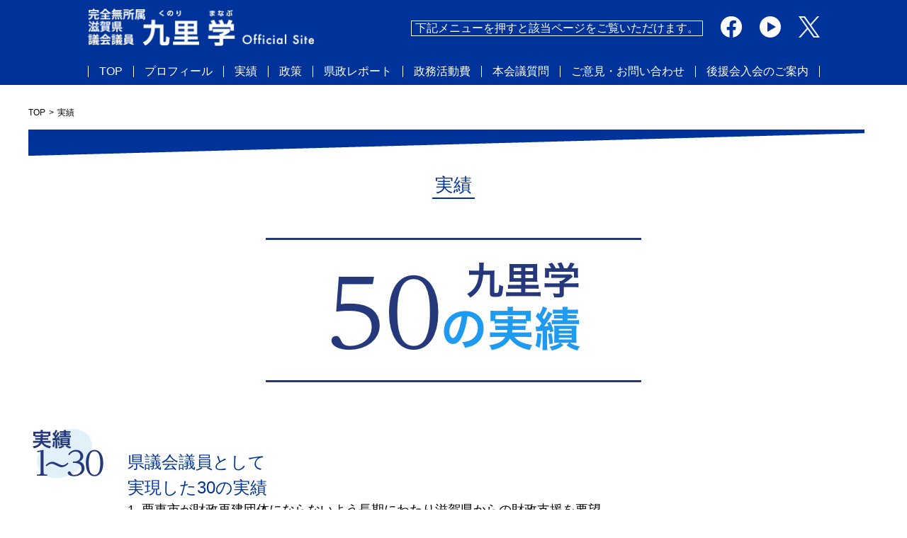

--- FILE ---
content_type: text/html; charset=UTF-8
request_url: https://kunori-try.jp/result/
body_size: 11885
content:
<!DOCTYPE html>
<html lang="ja">
    <head>
        <meta charset="UTF-8">
        <meta http-equiv="X-UA-Compatible" content="ie=edge">
        <meta name="viewport" content="width=device-width, initial-scale=1.0">
        <title>実績｜滋賀県議会議員　九里学ウェブサイト</title>
        <meta name="keywords" content="くのり学,くり,九里学,きゅうり,くのり,くさと,クリーン,ひらかれた,栗東,滋賀">
        <meta name="description" content="クリーンで身近なひらかれた県政のために！、クリーン・クリアー・オープン「県政ガラス張り宣言」">

        <meta property="og:title" content="滋賀県議会議員　九里学ウェブサイト">
        <meta property="og:site_name" content="滋賀県議会議員　九里学ウェブサイト">
        <meta property="og:type" content="website">
        <meta property="og:image" content="https://kunori-try.jp/wp-content/themes/samaiprint--9ri/assets/img/ogimg.png">
        <meta property="og:description" content="クリーンで身近なひらかれた県政のために！、クリーン・クリアー・オープン「県政ガラス張り宣言」">
        <meta property="og:url" content="https://kunori-try.jp">

        <link rel="stylesheet" href="https://kunori-try.jp/wp-content/themes/samaiprint--9ri/assets/css/reset.css">
                  <link rel="stylesheet" href="https://kunori-try.jp/wp-content/themes/samaiprint--9ri/assets/css/result.css">
                <link rel="stylesheet" href="https://kunori-try.jp/wp-content/themes/samaiprint--9ri/assets/css/responsive.css">

        <meta name='robots' content='max-image-preview:large' />
<link rel="alternate" type="application/rss+xml" title="滋賀県議会議員　九里学ウェブサイト &raquo; フィード" href="https://kunori-try.jp/feed/" />
<link rel="alternate" type="application/rss+xml" title="滋賀県議会議員　九里学ウェブサイト &raquo; コメントフィード" href="https://kunori-try.jp/comments/feed/" />
<link rel="alternate" title="oEmbed (JSON)" type="application/json+oembed" href="https://kunori-try.jp/wp-json/oembed/1.0/embed?url=https%3A%2F%2Fkunori-try.jp%2Fresult%2F" />
<link rel="alternate" title="oEmbed (XML)" type="text/xml+oembed" href="https://kunori-try.jp/wp-json/oembed/1.0/embed?url=https%3A%2F%2Fkunori-try.jp%2Fresult%2F&#038;format=xml" />
<style id='wp-img-auto-sizes-contain-inline-css' type='text/css'>
img:is([sizes=auto i],[sizes^="auto," i]){contain-intrinsic-size:3000px 1500px}
/*# sourceURL=wp-img-auto-sizes-contain-inline-css */
</style>
<style id='wp-emoji-styles-inline-css' type='text/css'>

	img.wp-smiley, img.emoji {
		display: inline !important;
		border: none !important;
		box-shadow: none !important;
		height: 1em !important;
		width: 1em !important;
		margin: 0 0.07em !important;
		vertical-align: -0.1em !important;
		background: none !important;
		padding: 0 !important;
	}
/*# sourceURL=wp-emoji-styles-inline-css */
</style>
<style id='wp-block-library-inline-css' type='text/css'>
:root{--wp-block-synced-color:#7a00df;--wp-block-synced-color--rgb:122,0,223;--wp-bound-block-color:var(--wp-block-synced-color);--wp-editor-canvas-background:#ddd;--wp-admin-theme-color:#007cba;--wp-admin-theme-color--rgb:0,124,186;--wp-admin-theme-color-darker-10:#006ba1;--wp-admin-theme-color-darker-10--rgb:0,107,160.5;--wp-admin-theme-color-darker-20:#005a87;--wp-admin-theme-color-darker-20--rgb:0,90,135;--wp-admin-border-width-focus:2px}@media (min-resolution:192dpi){:root{--wp-admin-border-width-focus:1.5px}}.wp-element-button{cursor:pointer}:root .has-very-light-gray-background-color{background-color:#eee}:root .has-very-dark-gray-background-color{background-color:#313131}:root .has-very-light-gray-color{color:#eee}:root .has-very-dark-gray-color{color:#313131}:root .has-vivid-green-cyan-to-vivid-cyan-blue-gradient-background{background:linear-gradient(135deg,#00d084,#0693e3)}:root .has-purple-crush-gradient-background{background:linear-gradient(135deg,#34e2e4,#4721fb 50%,#ab1dfe)}:root .has-hazy-dawn-gradient-background{background:linear-gradient(135deg,#faaca8,#dad0ec)}:root .has-subdued-olive-gradient-background{background:linear-gradient(135deg,#fafae1,#67a671)}:root .has-atomic-cream-gradient-background{background:linear-gradient(135deg,#fdd79a,#004a59)}:root .has-nightshade-gradient-background{background:linear-gradient(135deg,#330968,#31cdcf)}:root .has-midnight-gradient-background{background:linear-gradient(135deg,#020381,#2874fc)}:root{--wp--preset--font-size--normal:16px;--wp--preset--font-size--huge:42px}.has-regular-font-size{font-size:1em}.has-larger-font-size{font-size:2.625em}.has-normal-font-size{font-size:var(--wp--preset--font-size--normal)}.has-huge-font-size{font-size:var(--wp--preset--font-size--huge)}.has-text-align-center{text-align:center}.has-text-align-left{text-align:left}.has-text-align-right{text-align:right}.has-fit-text{white-space:nowrap!important}#end-resizable-editor-section{display:none}.aligncenter{clear:both}.items-justified-left{justify-content:flex-start}.items-justified-center{justify-content:center}.items-justified-right{justify-content:flex-end}.items-justified-space-between{justify-content:space-between}.screen-reader-text{border:0;clip-path:inset(50%);height:1px;margin:-1px;overflow:hidden;padding:0;position:absolute;width:1px;word-wrap:normal!important}.screen-reader-text:focus{background-color:#ddd;clip-path:none;color:#444;display:block;font-size:1em;height:auto;left:5px;line-height:normal;padding:15px 23px 14px;text-decoration:none;top:5px;width:auto;z-index:100000}html :where(.has-border-color){border-style:solid}html :where([style*=border-top-color]){border-top-style:solid}html :where([style*=border-right-color]){border-right-style:solid}html :where([style*=border-bottom-color]){border-bottom-style:solid}html :where([style*=border-left-color]){border-left-style:solid}html :where([style*=border-width]){border-style:solid}html :where([style*=border-top-width]){border-top-style:solid}html :where([style*=border-right-width]){border-right-style:solid}html :where([style*=border-bottom-width]){border-bottom-style:solid}html :where([style*=border-left-width]){border-left-style:solid}html :where(img[class*=wp-image-]){height:auto;max-width:100%}:where(figure){margin:0 0 1em}html :where(.is-position-sticky){--wp-admin--admin-bar--position-offset:var(--wp-admin--admin-bar--height,0px)}@media screen and (max-width:600px){html :where(.is-position-sticky){--wp-admin--admin-bar--position-offset:0px}}

/*# sourceURL=wp-block-library-inline-css */
</style><style id='global-styles-inline-css' type='text/css'>
:root{--wp--preset--aspect-ratio--square: 1;--wp--preset--aspect-ratio--4-3: 4/3;--wp--preset--aspect-ratio--3-4: 3/4;--wp--preset--aspect-ratio--3-2: 3/2;--wp--preset--aspect-ratio--2-3: 2/3;--wp--preset--aspect-ratio--16-9: 16/9;--wp--preset--aspect-ratio--9-16: 9/16;--wp--preset--color--black: #000000;--wp--preset--color--cyan-bluish-gray: #abb8c3;--wp--preset--color--white: #ffffff;--wp--preset--color--pale-pink: #f78da7;--wp--preset--color--vivid-red: #cf2e2e;--wp--preset--color--luminous-vivid-orange: #ff6900;--wp--preset--color--luminous-vivid-amber: #fcb900;--wp--preset--color--light-green-cyan: #7bdcb5;--wp--preset--color--vivid-green-cyan: #00d084;--wp--preset--color--pale-cyan-blue: #8ed1fc;--wp--preset--color--vivid-cyan-blue: #0693e3;--wp--preset--color--vivid-purple: #9b51e0;--wp--preset--gradient--vivid-cyan-blue-to-vivid-purple: linear-gradient(135deg,rgb(6,147,227) 0%,rgb(155,81,224) 100%);--wp--preset--gradient--light-green-cyan-to-vivid-green-cyan: linear-gradient(135deg,rgb(122,220,180) 0%,rgb(0,208,130) 100%);--wp--preset--gradient--luminous-vivid-amber-to-luminous-vivid-orange: linear-gradient(135deg,rgb(252,185,0) 0%,rgb(255,105,0) 100%);--wp--preset--gradient--luminous-vivid-orange-to-vivid-red: linear-gradient(135deg,rgb(255,105,0) 0%,rgb(207,46,46) 100%);--wp--preset--gradient--very-light-gray-to-cyan-bluish-gray: linear-gradient(135deg,rgb(238,238,238) 0%,rgb(169,184,195) 100%);--wp--preset--gradient--cool-to-warm-spectrum: linear-gradient(135deg,rgb(74,234,220) 0%,rgb(151,120,209) 20%,rgb(207,42,186) 40%,rgb(238,44,130) 60%,rgb(251,105,98) 80%,rgb(254,248,76) 100%);--wp--preset--gradient--blush-light-purple: linear-gradient(135deg,rgb(255,206,236) 0%,rgb(152,150,240) 100%);--wp--preset--gradient--blush-bordeaux: linear-gradient(135deg,rgb(254,205,165) 0%,rgb(254,45,45) 50%,rgb(107,0,62) 100%);--wp--preset--gradient--luminous-dusk: linear-gradient(135deg,rgb(255,203,112) 0%,rgb(199,81,192) 50%,rgb(65,88,208) 100%);--wp--preset--gradient--pale-ocean: linear-gradient(135deg,rgb(255,245,203) 0%,rgb(182,227,212) 50%,rgb(51,167,181) 100%);--wp--preset--gradient--electric-grass: linear-gradient(135deg,rgb(202,248,128) 0%,rgb(113,206,126) 100%);--wp--preset--gradient--midnight: linear-gradient(135deg,rgb(2,3,129) 0%,rgb(40,116,252) 100%);--wp--preset--font-size--small: 13px;--wp--preset--font-size--medium: 20px;--wp--preset--font-size--large: 36px;--wp--preset--font-size--x-large: 42px;--wp--preset--spacing--20: 0.44rem;--wp--preset--spacing--30: 0.67rem;--wp--preset--spacing--40: 1rem;--wp--preset--spacing--50: 1.5rem;--wp--preset--spacing--60: 2.25rem;--wp--preset--spacing--70: 3.38rem;--wp--preset--spacing--80: 5.06rem;--wp--preset--shadow--natural: 6px 6px 9px rgba(0, 0, 0, 0.2);--wp--preset--shadow--deep: 12px 12px 50px rgba(0, 0, 0, 0.4);--wp--preset--shadow--sharp: 6px 6px 0px rgba(0, 0, 0, 0.2);--wp--preset--shadow--outlined: 6px 6px 0px -3px rgb(255, 255, 255), 6px 6px rgb(0, 0, 0);--wp--preset--shadow--crisp: 6px 6px 0px rgb(0, 0, 0);}:where(.is-layout-flex){gap: 0.5em;}:where(.is-layout-grid){gap: 0.5em;}body .is-layout-flex{display: flex;}.is-layout-flex{flex-wrap: wrap;align-items: center;}.is-layout-flex > :is(*, div){margin: 0;}body .is-layout-grid{display: grid;}.is-layout-grid > :is(*, div){margin: 0;}:where(.wp-block-columns.is-layout-flex){gap: 2em;}:where(.wp-block-columns.is-layout-grid){gap: 2em;}:where(.wp-block-post-template.is-layout-flex){gap: 1.25em;}:where(.wp-block-post-template.is-layout-grid){gap: 1.25em;}.has-black-color{color: var(--wp--preset--color--black) !important;}.has-cyan-bluish-gray-color{color: var(--wp--preset--color--cyan-bluish-gray) !important;}.has-white-color{color: var(--wp--preset--color--white) !important;}.has-pale-pink-color{color: var(--wp--preset--color--pale-pink) !important;}.has-vivid-red-color{color: var(--wp--preset--color--vivid-red) !important;}.has-luminous-vivid-orange-color{color: var(--wp--preset--color--luminous-vivid-orange) !important;}.has-luminous-vivid-amber-color{color: var(--wp--preset--color--luminous-vivid-amber) !important;}.has-light-green-cyan-color{color: var(--wp--preset--color--light-green-cyan) !important;}.has-vivid-green-cyan-color{color: var(--wp--preset--color--vivid-green-cyan) !important;}.has-pale-cyan-blue-color{color: var(--wp--preset--color--pale-cyan-blue) !important;}.has-vivid-cyan-blue-color{color: var(--wp--preset--color--vivid-cyan-blue) !important;}.has-vivid-purple-color{color: var(--wp--preset--color--vivid-purple) !important;}.has-black-background-color{background-color: var(--wp--preset--color--black) !important;}.has-cyan-bluish-gray-background-color{background-color: var(--wp--preset--color--cyan-bluish-gray) !important;}.has-white-background-color{background-color: var(--wp--preset--color--white) !important;}.has-pale-pink-background-color{background-color: var(--wp--preset--color--pale-pink) !important;}.has-vivid-red-background-color{background-color: var(--wp--preset--color--vivid-red) !important;}.has-luminous-vivid-orange-background-color{background-color: var(--wp--preset--color--luminous-vivid-orange) !important;}.has-luminous-vivid-amber-background-color{background-color: var(--wp--preset--color--luminous-vivid-amber) !important;}.has-light-green-cyan-background-color{background-color: var(--wp--preset--color--light-green-cyan) !important;}.has-vivid-green-cyan-background-color{background-color: var(--wp--preset--color--vivid-green-cyan) !important;}.has-pale-cyan-blue-background-color{background-color: var(--wp--preset--color--pale-cyan-blue) !important;}.has-vivid-cyan-blue-background-color{background-color: var(--wp--preset--color--vivid-cyan-blue) !important;}.has-vivid-purple-background-color{background-color: var(--wp--preset--color--vivid-purple) !important;}.has-black-border-color{border-color: var(--wp--preset--color--black) !important;}.has-cyan-bluish-gray-border-color{border-color: var(--wp--preset--color--cyan-bluish-gray) !important;}.has-white-border-color{border-color: var(--wp--preset--color--white) !important;}.has-pale-pink-border-color{border-color: var(--wp--preset--color--pale-pink) !important;}.has-vivid-red-border-color{border-color: var(--wp--preset--color--vivid-red) !important;}.has-luminous-vivid-orange-border-color{border-color: var(--wp--preset--color--luminous-vivid-orange) !important;}.has-luminous-vivid-amber-border-color{border-color: var(--wp--preset--color--luminous-vivid-amber) !important;}.has-light-green-cyan-border-color{border-color: var(--wp--preset--color--light-green-cyan) !important;}.has-vivid-green-cyan-border-color{border-color: var(--wp--preset--color--vivid-green-cyan) !important;}.has-pale-cyan-blue-border-color{border-color: var(--wp--preset--color--pale-cyan-blue) !important;}.has-vivid-cyan-blue-border-color{border-color: var(--wp--preset--color--vivid-cyan-blue) !important;}.has-vivid-purple-border-color{border-color: var(--wp--preset--color--vivid-purple) !important;}.has-vivid-cyan-blue-to-vivid-purple-gradient-background{background: var(--wp--preset--gradient--vivid-cyan-blue-to-vivid-purple) !important;}.has-light-green-cyan-to-vivid-green-cyan-gradient-background{background: var(--wp--preset--gradient--light-green-cyan-to-vivid-green-cyan) !important;}.has-luminous-vivid-amber-to-luminous-vivid-orange-gradient-background{background: var(--wp--preset--gradient--luminous-vivid-amber-to-luminous-vivid-orange) !important;}.has-luminous-vivid-orange-to-vivid-red-gradient-background{background: var(--wp--preset--gradient--luminous-vivid-orange-to-vivid-red) !important;}.has-very-light-gray-to-cyan-bluish-gray-gradient-background{background: var(--wp--preset--gradient--very-light-gray-to-cyan-bluish-gray) !important;}.has-cool-to-warm-spectrum-gradient-background{background: var(--wp--preset--gradient--cool-to-warm-spectrum) !important;}.has-blush-light-purple-gradient-background{background: var(--wp--preset--gradient--blush-light-purple) !important;}.has-blush-bordeaux-gradient-background{background: var(--wp--preset--gradient--blush-bordeaux) !important;}.has-luminous-dusk-gradient-background{background: var(--wp--preset--gradient--luminous-dusk) !important;}.has-pale-ocean-gradient-background{background: var(--wp--preset--gradient--pale-ocean) !important;}.has-electric-grass-gradient-background{background: var(--wp--preset--gradient--electric-grass) !important;}.has-midnight-gradient-background{background: var(--wp--preset--gradient--midnight) !important;}.has-small-font-size{font-size: var(--wp--preset--font-size--small) !important;}.has-medium-font-size{font-size: var(--wp--preset--font-size--medium) !important;}.has-large-font-size{font-size: var(--wp--preset--font-size--large) !important;}.has-x-large-font-size{font-size: var(--wp--preset--font-size--x-large) !important;}
/*# sourceURL=global-styles-inline-css */
</style>

<style id='classic-theme-styles-inline-css' type='text/css'>
/*! This file is auto-generated */
.wp-block-button__link{color:#fff;background-color:#32373c;border-radius:9999px;box-shadow:none;text-decoration:none;padding:calc(.667em + 2px) calc(1.333em + 2px);font-size:1.125em}.wp-block-file__button{background:#32373c;color:#fff;text-decoration:none}
/*# sourceURL=/wp-includes/css/classic-themes.min.css */
</style>
<link rel='stylesheet' id='wp-pagenavi-css' href='https://kunori-try.jp/wp-content/plugins/wp-pagenavi/pagenavi-css.css?ver=2.70' type='text/css' media='all' />
<link rel="https://api.w.org/" href="https://kunori-try.jp/wp-json/" /><link rel="alternate" title="JSON" type="application/json" href="https://kunori-try.jp/wp-json/wp/v2/pages/49" /><link rel="EditURI" type="application/rsd+xml" title="RSD" href="https://kunori-try.jp/xmlrpc.php?rsd" />
<meta name="generator" content="WordPress 6.9" />
<link rel="canonical" href="https://kunori-try.jp/result/" />
<link rel='shortlink' href='https://kunori-try.jp/?p=49' />
<link rel="icon" href="https://kunori-try.jp/wp-content/uploads/2021/04/cropped-favicon-32x32.png" sizes="32x32" />
<link rel="icon" href="https://kunori-try.jp/wp-content/uploads/2021/04/cropped-favicon-192x192.png" sizes="192x192" />
<link rel="apple-touch-icon" href="https://kunori-try.jp/wp-content/uploads/2021/04/cropped-favicon-180x180.png" />
<meta name="msapplication-TileImage" content="https://kunori-try.jp/wp-content/uploads/2021/04/cropped-favicon-270x270.png" />
    </head>
    <body class="body">
      <header class="header">
          <div class="header-container">
              <div class="header-top">
                  <div class="header-top_title">
                      <a href="/">
                          <img src="https://kunori-try.jp/wp-content/themes/samaiprint--9ri/assets/img/img-title.png" alt="滋賀県議会議員九里学オフィシャルサイト" class="title">
                      </a>
                  </div>
                  <div class="header-top_icon">
                      <ul class="topicon">
                          <li class="topicon-desc is-pc">下記メニューを押すと該当ページをご覧いただけます。</li>
                          <li class="topicon-item1">
                              <a href="https://www.facebook.com/kunori.try" target="_blank" rel="noopener" class="link">
                                  <img src="https://kunori-try.jp/wp-content/themes/samaiprint--9ri/assets/img/icon-facebook.png" alt="" class="icon">
                              </a>
                          </li>
                          <li class="topicon-item2">
                              <a href="https://www.youtube.com/channel/UCzbAtqUQioxyGiiPqivHrMQ" target="_blank" rel="noopener" class="link">
                                  <img src="https://kunori-try.jp/wp-content/themes/samaiprint--9ri/assets/img/icon-youtube.png" alt="" class="icon">
                              </a>
                          </li>
                          <li class="topicon-item2">
                              <a href="https://x.com/kunorinn" target="_blank" rel="noopener" class="link">
                                  <img src="https://kunori-try.jp/wp-content/themes/samaiprint--9ri/assets/img/icon-xlogo.png" alt="" class="icon">
                              </a>
                          </li>
                          <li class="hamburger-menu is-sp">
                              <input type="checkbox" id="menu-btn-check">
                              <label for="menu-btn-check" class="menu-btn"><span></span></label>
                              <div class="menu-content">
                                <div class="topicon-desc">下記メニューを押すと該当ページをご覧いただけます。</div>
                                <ul>
                                  <li><a href="/">TOP</a></li>
                                  <li><a href="/profile">プロフィール</a></li>
                                  <li><a href="/result">実績</a></li>
                                  <li><a href="/policy">政策</a></li>
                                  <li><a href="/report">県政レポート</a></li>
                                  <li><a href="/seimukatsudo">政務活動費</a></li>
                                  <li><a href="/qa">本会議質問</a></li>
                                  <li><a href="/otoiawase">ご意見・お問い合わせ</a></li>
                                  <li><a href="/supporters">後援会入会のご案内</a></li>


                                  <li class="linklist-item linklist-item--sns">
                                      <a href="https://www.facebook.com/kunori.try" target="_blank" rel="noopener" class="link link--icon link--icon01">最新の活動<br>Facebook公式ページ</a>
                                  </li>
                                  <li class="linklist-item linklist-item--sns">
                                      <a href="https://www.youtube.com/channel/UCzbAtqUQioxyGiiPqivHrMQ" target="_blank" rel="noopener" class="link link--icon link--icon03">動画で活動を配信中！<br>YouTube公式チャンネル</a>
                                  </li>
                                  <li class="linklist-item linklist-item--sns">
                                      <a href="https://x.com/kunorinn" target="_blank" rel="noopener" class="link link--icon link--icon04">日々の活動とつぶやき<br>X公式チャンネル</a>
                                  </li>
                                </ul>
                              </div>
                          </li>
                      </ul>
                  </div>
              </div>
              <div class="header-under">
                  <ul class="navlist">
                      <li class="navlist-item">
                          <div class="navlink_item">
                              <a href="/" class="navlink">TOP</a>
                          </div>
                      </li>
                      <li class="navlist-item">
                          <div class="navlink_item">
                              <a href="/profile" class="navlink">プロフィール</a>
                          </div>
                      </li>
                      <li class="navlist-item">
                          <div class="navlink_item">
                              <a href="/result" class="navlink">実績</a>
                          </div>
                      </li>
                      <li class="navlist-item">
                          <div class="navlink_item">
                              <a href="/policy" class="navlink">政策</a>
                          </div>
                      </li>
                      <li class="navlist-item">
                          <div class="navlink_item">
                              <a href="/report" class="navlink">県政レポート</a>
                          </div>
                      </li>
                      <li class="navlist-item">
                          <div class="navlink_item">
                              <a href="/seimukatsudo" class="navlink">政務活動費</a>
                          </div>
                      </li>
                      <li class="navlist-item">
                          <div class="navlink_item">
                              <a href="/qa" class="navlink">本会議質問</a>
                          </div>
                      </li>
                      <li class="navlist-item">
                          <div class="navlink_item">
                              <a href="/otoiawase" class="navlink">ご意見・お問い合わせ</a>
                          </div>
                      </li>
                      <li class="navlist-item">
                          <div class="navlink_item">
                              <a href="/supporters" class="navlink">後援会入会のご案内</a>
                          </div>
                      </li>
                  </ul>
              </div>
          </div>
      </header>
                                        <!-- mainコンテンツここから -->
<main class="main">
    <div class="breadcrumb">
        <ol class="breadcrumb-inner">
            <li class="breadcrumb_list breadcrumb_list-left"><a class="breadcrumb_list-link" href="/">TOP</a></li>
            <li class="breadcrumb_list"><a class="breadcrumb_list-link" href="#">実績</a></li>
        </ol>
    </div>
    <div class="top_line"><img decoding="async" src="/wp-content/themes/samaiprint--9ri/assets/img/line.png" alt="" /></div>
    <h1 class="page_name fc-b">実績</h1>
    <div class="title_img"><img decoding="async" src="/wp-content/themes/samaiprint--9ri/assets/img/result_top50.png" alt="くのり学九つの実績" />
    </div>
    <div class="content">
        <ul class="content-left l-result">
            <li class="result">
                <div class="result-left"><img decoding="async" src="/wp-content/themes/samaiprint--9ri/assets/img/result0130.png"
                        alt="実績1" /></div>
                <div class="result-right">
                    <div class="result-right-header fc-b">県議会議員として<br />実現した30の実績</div>
                    <div class="result-right-body">
                        <ul>
                            <li>1.  栗東市が財政再建団体にならないよう長期にわたり滋賀県からの財政支援を要望</li>
                            <li>2.  済生会滋賀県病院にドクターヘリを誘致し関西広域連合理事としてドクターヘリを福井嶺南へ拡大</li>
                            <li>3.  アール・ディー産業廃棄物問題の解決と工事完了・跡地県有地化を嘉田前知事（当時）と約束</li>
                            <li>4.  新幹線新駅中止後の新しい南部振興策により栗東の新しいまちづくりを推進</li>
                            <li>5.  台風18号安養寺山・金勝川周辺の被害からの復旧振興（五百井神社裏の外壁・周辺田畑の復旧・金勝川周辺宅地の復旧復興実現）</li>
                            <li>6.  生活保護世帯やひとり親家庭への県財政支援</li>
                            <li>7.  年金生活高齢者や生活困窮者、子どもたちへの生活教育費にかかる県からの財政支援・マイナンバー制度の利便性向上</li>
                            <li>8.  県立全高校へのエアコン設置とトイレ洋式化</li>
                            <li>9.  東日本大震災県内被災者への県営住宅無償提供</li>
                            <li>10. 滋賀県立聲話学校知肢併置特別支援学校計画を解消し、野洲・草津養護学校と分離増設化、単独校化耐震化実現、聲話学校寄宿舎や校舎改策</li>
                            <li>11. 軽度・中等度の難聴児童に対し補聴器購入時の県財政補助</li>
                            <li>12. 放課後児童クラブ（学童保育）の施設充実と指導員質的向上と研修制度の新設、指導員の給料面や福利厚生面を改善</li>
                            <li>13. JR草津線の朝夕車両増設と手原駅・石部駅の新築</li>
                            <li>14. 近江大橋無料化と琵琶湖大橋ETC導入</li>
                            <li>15. 全国高校野球選手権滋賀大会をコロナ禍でも実施するようスポーツ議連を代表し関係者に要望実現（琵琶湖放送とかけあい放送実現）</li>
                            <li>16. 県立希望が丘文化公園内球技場・陸上競技場を国体ラグビー場として芝生化新設（国スポ大会会場として県が単独財政負担）</li>
                            <li>17. コロナ禍の芸術文化ボランティア団体への会場施設代・備品代を県補助</li>
                            <li>18. スポーツ議員連盟を県議会に創設し、第79回国スポ・障スポ大会を滋賀県へ招へい</li>
                            <li>19. 「文化で滋賀を元気に」施策の充実（「滋賀県文化振興条例」を制定・コロナ禍の芸術家・音楽家・団体へ県財政支援）</li>
                            <li>20. 地域防災計画充実と東日本大震災現地での復旧活動で岩手県大船渡市長から活動に対し受賞</li>
                            <li>21. 県内給食に滋賀県の県産品を導入（近江米みずかがみ・日本酒金勝・くりかぼちゃ焼酎を東京の「ここ滋賀」へマーケティングブランド化）</li>
                            <li>22. 政務活動費を一円からの領収書添付とホームページ公開を先導</li>
                            <li>23. 議員定数（47人→44人）削減と政務活動費削減</li>
                            <li>24. 滋賀県公文書館新設オープンと「滋賀県公文書管理条例」制定</li>
                            <li>25. 保育士不足に対応した人材確保と保育施設増設、 幼児教育・保育の無償化〔子育て環境整備〕</li>
                            <li>26. びわこ文化公園都市の改良（芸術・教養の文化クラスターの実現）と県立美術館改善</li>
                            <li>27. 滋賀県立学校図書館への新聞配備拡充と予算化</li>
                            <li>28. 県立三雲養護学校石部分教室の施設改善</li>
                            <li>29. 琵琶湖周辺の駐車場開放と県内グランピング施設の新設・県希望が丘公園キャンプ施設の充実</li>
                            <li>30. ネーミングライツの実現による財源確保（栗東市内「日産リーフの森」実施（第一号））</li>
                        </ul>
                        <table>
                            <tbody>
                                <tr>
                                    <th><img decoding="async" src="/wp-content/themes/samaiprint--9ri/assets/img/katudou1.png" /></th>
                                    <th> </th>
                                    <th><img decoding="async" src="/wp-content/themes/samaiprint--9ri/assets/img/katudou2.png" /></th>
                                    <th> </th>
                                    <th><img decoding="async" src="/wp-content/themes/samaiprint--9ri/assets/img/katudou3.png" /></th>
                                    <th> </th>
                                    <th><img decoding="async" src="/wp-content/themes/samaiprint--9ri/assets/img/katudou4.png"
                                            alt="実績2" /></th>
                                </tr>
                            </tbody>
                        </table>
                    </div>
                </div>
            </li>
            <li class="result">
                <div class="result-left"><img decoding="async" src="/wp-content/themes/samaiprint--9ri/assets/img/result3150.png"
                        alt="実績2" /></div>
                <div class="result-right">
                    <div class="result-right-header fc-b">栗東市選出として<br />実現した20の実績</div>
                    <div class="result-right-body">
                        <ul>
                            <li>1. 地元栗東市への長期にわたる県からの財政支援</li>
                            <li>2. アール・ディー問題の解決と工事完遂<br />県財政支援と県有地化による跡地有効活用</li>
                            <li>3. 台風18号金勝川・安養寺山周辺被害からの復旧復興と改良整備</li>
                            <li>4. 主要幹線道路整備（国１・国８バイパス〔山の手幹線〕・雨水幹線他栗東市内道路の利便性向上）</li>
                            <li>5. 川辺県営住宅の新設と小平井県営住宅の改良（バリアフリー化、エレベーター設置）と両住宅駐車場の舗装整備</li>
                            <li>6. 金勝・葉山・中ノ井川の改修や浚渫含む河川整備</li>
                            <li>7. 新型コロナ軽症者への宿泊施設（草津第一ホテル・ルートイン草津栗東）利用開放</li>
                            <li>8. 名神高速道路「栗東湖南インターチェンジ」の新設</li>
                            <li>9. 近江米『みずかがみ』の誕生とブランド化推進</li>
                            <li>10. 県財源による金勝地域への獣害柵設置と農地集積に基づく機構集積協力金の配分額増額対応</li>
                            <li>11. 観光振興に金勝寺やJRAをPRし、滋賀ビジターズビューローでの各施設をTV・映画スポット化</li>
                            <li>12. 金勝寺トイレ新設・九品の滝改修工事県財政補助</li>
                            <li>13. 新幹線新駅後継プラン企業誘致と東部工業団地二プロファーマ㈱工場誘致と工業用水県財政支援</li>
                            <li>14. 通学路のカラー舗装（御園・川辺・苅原・中沢・下鈎・小柿・綣他）と防護柵設置（山入・御園・灰塚橋・小柿・小平井交差点）・県道街灯設置</li>
                            <li>15. 金勝・葉山・中ノ井川護岸工事と浚渫工事、伊佐々川橋粱新設、新葉山川橋梁新設改善（歩道づくり）</li>
                            <li>16. 東日本大震災被災者への県営市営住宅無償提供</li>
                            <li>17. 空き家（バンク）対策と住宅地倒木巨木撤去対策</li>
                            <li>18. 県工業技術総合センター改善と酒造研究施設新築</li>
                            <li>19. バス・タクシー交通充実のため県から栗東市に対しての財政支援と交通アクセス利便性の向上</li>
                            <li>20. さきら・上鈎池・菌神社鳥害対策と橋梁塗装工事県財政支援</li>
                        </ul>
                        <table>
                            <tbody>
                                <tr>
                                    <th><img decoding="async" src="/wp-content/themes/samaiprint--9ri/assets/img/katudou5.png" /></th>
                                    <th> </th>
                                    <th><img decoding="async" src="/wp-content/themes/samaiprint--9ri/assets/img/katudou6.png" /></th>
                                    <th> </th>
                                    <th><img decoding="async" src="/wp-content/themes/samaiprint--9ri/assets/img/katudou7.png" /></th>
                                    <th> </th>
                                    <th><img decoding="async" src="/wp-content/themes/samaiprint--9ri/assets/img/katudou8.png"
                                            alt="実績2" /></th>
                                </tr>
                            </tbody>
                        </table>
                    </div>
                </div>
            </li>
        </ul>
    </div>
</main><!-- mainコンテンツここまで -->
<p>&nbsp;</p>                    <footer class="footer">
    <div class="footer-top">
        <div class="foot">
            <div class="foot-item foot-item--modify">
                <div class="foot_prof">
                    <div class="foot_prof-top">
                        <div class="foot_name">
                            <div class="foot_name-top">滋賀県議会議員</div>
                            <div class="foot_name-under">
                                <img src="https://kunori-try.jp/wp-content/themes/samaiprint--9ri/assets/img/img-name.png" class="footname" alt="九里学">
                            </div>
                        </div>
                    </div>
                    <div class="foot_prof-under">
                        <div class="address">
                            <div class="address-item address-item--modify">九里学  事務所</div>
                            <div class="address-item">〒520-3001 滋賀県栗東市東坂409-3</div>
                            <div class="address-item">電話番号 077-558-1809</div>
                            <div class="address-item">FAX番号 077-558-0665</div>
                        </div>
                    </div>
                </div>
            </div>
            <div class="foot-item is-pc">
                <ul class="linklist">
                    <li class="linklist-item">
                        <a href="/profile" class="link">・プロフィール</a>
                    </li>
                    <li class="linklist-item">
                        <a href="/result" class="link">・実績</a>
                    </li>
                    <li class="linklist-item">
                        <a href="/policy" class="link">・政策</a>
                    </li>
                    <li class="linklist-item">
                        <a href="/report" class="link">・県政レポート</a>
                    </li>
                    <li class="linklist-item">
                        <a href="/seimukatsudo" class="link">・政務活動費</a>
                    </li>
                    <li class="linklist-item">
                        <a href="/qa" class="link">・本会議質問</a>
                    </li>
                    <li class="linklist-item">
                        <a href="/otoiawase" class="link">・ご意見・お問い合わせ</a>
                    </li>
                    <li class="linklist-item">
                        <a href="/supporters" class="link">・後援会入会のご案内</a>
                    </li>
                </ul>
            </div>
            <div class="foot-item">
                <ul class="linklist">
                    <li class="linklist-item linklist-item--sns">
                        <a href="https://www.facebook.com/kunori.try" target="_blank" rel="noopener" class="link link--icon link--icon01">最新の活動<br>Facebook公式ページ</a>
                    </li>
                    <li class="linklist-item linklist-item--sns">
                        <a href="https://www.youtube.com/channel/UCzbAtqUQioxyGiiPqivHrMQ" target="_blank" rel="noopener" class="link link--icon link--icon03">動画で活動を配信中！<br>YouTube公式チャンネル</a>
                    </li>
                    <li class="linklist-item linklist-item--sns">
                        <a href="https://x.com/kunorinn" target="_blank" rel="noopener" class="link link--icon link--icon04">日々の活動とつぶやき<br>X公式チャンネル</a>
                    </li>
                    <li class="linklist-item--desc is-pc">左記メニューを押すと<br>該当ページをご覧いただけます。</li>
                </ul>
            </div>
            <div class="foot-item foot-item--modify04">
                <ul class="linklist">
                    <li class="linklist-item linklist-item--button">
                        <a href="https://www.pref.shiga.lg.jp/" target="_blank" rel="noopener" class="link link--button">滋賀県のホームページ</a>
                    </li>
                    <li class="linklist-item linklist-item--button">
                        <a href="https://www.shigaken-gikai.jp/" target="_blank" rel="noopener" class="link link--button">滋賀県議会のホームページ</a>
                    </li>
                    <li class="linklist-item linklist-item--button">
                        <a href="http://www.city.ritto.lg.jp/" target="_blank" rel="noopener" class="link link--button">栗東市のホームページ</a>
                    </li>
                    <li class="linklist-item linklist-item--button">
                        <a href="http://www.bbc-tv.co.jp/hensei/tv_shiga+1/" target="_blank" rel="noopener" class="link link--button">BBCびわ湖放送<br>県政週刊プラスワン</a>
                    </li>
                </ul>
            </div>
        </div>
    </div>
    <div class="footer-under">
        <div class="copyright">
            <p>Copyright&copy; 2021 Manabu Kunori All Right Reserved.</p>
        </div>
    </div>
</footer>

        <script type="speculationrules">
{"prefetch":[{"source":"document","where":{"and":[{"href_matches":"/*"},{"not":{"href_matches":["/wp-*.php","/wp-admin/*","/wp-content/uploads/*","/wp-content/*","/wp-content/plugins/*","/wp-content/themes/samaiprint--9ri/*","/*\\?(.+)"]}},{"not":{"selector_matches":"a[rel~=\"nofollow\"]"}},{"not":{"selector_matches":".no-prefetch, .no-prefetch a"}}]},"eagerness":"conservative"}]}
</script>
<script id="wp-emoji-settings" type="application/json">
{"baseUrl":"https://s.w.org/images/core/emoji/17.0.2/72x72/","ext":".png","svgUrl":"https://s.w.org/images/core/emoji/17.0.2/svg/","svgExt":".svg","source":{"concatemoji":"https://kunori-try.jp/wp-includes/js/wp-emoji-release.min.js?ver=6.9"}}
</script>
<script type="module">
/* <![CDATA[ */
/*! This file is auto-generated */
const a=JSON.parse(document.getElementById("wp-emoji-settings").textContent),o=(window._wpemojiSettings=a,"wpEmojiSettingsSupports"),s=["flag","emoji"];function i(e){try{var t={supportTests:e,timestamp:(new Date).valueOf()};sessionStorage.setItem(o,JSON.stringify(t))}catch(e){}}function c(e,t,n){e.clearRect(0,0,e.canvas.width,e.canvas.height),e.fillText(t,0,0);t=new Uint32Array(e.getImageData(0,0,e.canvas.width,e.canvas.height).data);e.clearRect(0,0,e.canvas.width,e.canvas.height),e.fillText(n,0,0);const a=new Uint32Array(e.getImageData(0,0,e.canvas.width,e.canvas.height).data);return t.every((e,t)=>e===a[t])}function p(e,t){e.clearRect(0,0,e.canvas.width,e.canvas.height),e.fillText(t,0,0);var n=e.getImageData(16,16,1,1);for(let e=0;e<n.data.length;e++)if(0!==n.data[e])return!1;return!0}function u(e,t,n,a){switch(t){case"flag":return n(e,"\ud83c\udff3\ufe0f\u200d\u26a7\ufe0f","\ud83c\udff3\ufe0f\u200b\u26a7\ufe0f")?!1:!n(e,"\ud83c\udde8\ud83c\uddf6","\ud83c\udde8\u200b\ud83c\uddf6")&&!n(e,"\ud83c\udff4\udb40\udc67\udb40\udc62\udb40\udc65\udb40\udc6e\udb40\udc67\udb40\udc7f","\ud83c\udff4\u200b\udb40\udc67\u200b\udb40\udc62\u200b\udb40\udc65\u200b\udb40\udc6e\u200b\udb40\udc67\u200b\udb40\udc7f");case"emoji":return!a(e,"\ud83e\u1fac8")}return!1}function f(e,t,n,a){let r;const o=(r="undefined"!=typeof WorkerGlobalScope&&self instanceof WorkerGlobalScope?new OffscreenCanvas(300,150):document.createElement("canvas")).getContext("2d",{willReadFrequently:!0}),s=(o.textBaseline="top",o.font="600 32px Arial",{});return e.forEach(e=>{s[e]=t(o,e,n,a)}),s}function r(e){var t=document.createElement("script");t.src=e,t.defer=!0,document.head.appendChild(t)}a.supports={everything:!0,everythingExceptFlag:!0},new Promise(t=>{let n=function(){try{var e=JSON.parse(sessionStorage.getItem(o));if("object"==typeof e&&"number"==typeof e.timestamp&&(new Date).valueOf()<e.timestamp+604800&&"object"==typeof e.supportTests)return e.supportTests}catch(e){}return null}();if(!n){if("undefined"!=typeof Worker&&"undefined"!=typeof OffscreenCanvas&&"undefined"!=typeof URL&&URL.createObjectURL&&"undefined"!=typeof Blob)try{var e="postMessage("+f.toString()+"("+[JSON.stringify(s),u.toString(),c.toString(),p.toString()].join(",")+"));",a=new Blob([e],{type:"text/javascript"});const r=new Worker(URL.createObjectURL(a),{name:"wpTestEmojiSupports"});return void(r.onmessage=e=>{i(n=e.data),r.terminate(),t(n)})}catch(e){}i(n=f(s,u,c,p))}t(n)}).then(e=>{for(const n in e)a.supports[n]=e[n],a.supports.everything=a.supports.everything&&a.supports[n],"flag"!==n&&(a.supports.everythingExceptFlag=a.supports.everythingExceptFlag&&a.supports[n]);var t;a.supports.everythingExceptFlag=a.supports.everythingExceptFlag&&!a.supports.flag,a.supports.everything||((t=a.source||{}).concatemoji?r(t.concatemoji):t.wpemoji&&t.twemoji&&(r(t.twemoji),r(t.wpemoji)))});
//# sourceURL=https://kunori-try.jp/wp-includes/js/wp-emoji-loader.min.js
/* ]]> */
</script>
    </body>
</html>


--- FILE ---
content_type: text/css
request_url: https://kunori-try.jp/wp-content/themes/samaiprint--9ri/assets/css/reset.css
body_size: 880
content:
/* http://meyerweb.com/eric/tools/css/reset/
   v2.0 | 20110126
   License: none (public domain)
*/

html, body, div, span, applet, object, iframe,
h1, h2, h3, h4, h5, h6, p, blockquote, pre,
a, abbr, acronym, address, big, cite, code,
del, dfn, em, img, ins, kbd, q, s, samp,
small, strike, strong, sub, sup, tt, var,
b, u, i, center,
dl, dt, dd, ol, ul, li,
fieldset, form, label, legend,
table, caption, tbody, tfoot, thead, tr, th, td,
article, aside, canvas, details, embed,
figure, figcaption, footer, header, hgroup,
menu, nav, output, ruby, section, summary,
time, mark, audio, video {
	margin: 0;
	padding: 0;
	border: 0;
	font-size: 100%;
	font: inherit;
	vertical-align: baseline;
}
/* HTML5 display-role reset for older browsers */
article, aside, details, figcaption, figure,
footer, header, hgroup, menu, nav, section {
	display: block;
}
body {
	line-height: 1;
}
ol, ul {
	list-style: none;
}
blockquote, q {
	quotes: none;
}
blockquote:before, blockquote:after,
q:before, q:after {
	content: '';
	content: none;
}
table {
	border-collapse: collapse;
	border-spacing: 0;
}

/*SPæš«å®šå¯¾å¿œ_20210412*/
.body {
  min-width: 1200px;
}
.topicon {
  align-items: flex-end;
}
.topicon .topicon-desc {
  color: #fff;
  border: #fff 1px solid;
  padding: 2px 5px;
}
.linklist .linklist-item--desc {
  color: #fff;
  border: #fff 1px solid;
  padding: 4px 5px;
  font-size: 14px;
  margin-top: 20px;
}
.topicon .topicon-item1,
.topicon .topicon-item2 {
  width: 30px;
  margin-left: 25px;
}

.foot-item .link.link--icon.link--icon01::before {
    content: '';
    width: 35px;
    height: 35px;
    display: inline-block;
    background-image: url(../img/icon-facebook.png);
    background-size: 35px 35px;
    margin-right: 12px;
}
.foot-item .link.link--icon.link--icon03::before {
    content: '';
    width: 35px;
    height: 35px;
    display: inline-block;
    background-image: url(../img/icon-youtube.png);
    background-size: 35px 35px;
    margin-right: 12px;
}

.foot-item .link.link--icon.link--icon04::before {
    content: '';
    width: 35px;
    height: 35px;
    display: inline-block;
    background-image: url(../img/icon-xlogo.png);
    background-size: 35px 35px;
    margin-right: 12px;
}

.foot-item .linklist .linklist-item.linklist-item--sns {
    margin-top: 10px;
}


--- FILE ---
content_type: text/css
request_url: https://kunori-try.jp/wp-content/themes/samaiprint--9ri/assets/css/result.css
body_size: 1548
content:
.body {
    font-family: "ヒラギノ角ゴ Pro W3","Hiragino Kaku Gothic Pro","メイリオ",Meiryo,"ＭＳ Ｐゴシック",sans-serif;
}

.header {
    height: 120px;
    background-color: #003399;
    box-sizing: border-box;
    display: flex;
    justify-content: center;
    align-items: center;
}
.header .header-container {
    width: auto;
    max-width: 1180px;
}
.header .header-top {
    display: flex;
    justify-content: space-between;
    align-items: center;
}
.header .header-top .header-top_title {
    width: 320px;
}
.header .header-under {
    margin-top: 25px;
    text-align: center;
}

.topicon {
    display: flex;
    justify-content: space-between;
    align-items: center;
}
.topicon .topicon-item {
    width: 30px;
    margin-left: 25px;
}
.topicon .topicon-item:first-child {
    margin-left: 0;
}

.navlist {
    display: inline-flex;
    align-items: center;
    border-left: 1px solid #fff;
    border-right: 1px solid #fff;
}
.navlist .navlist-item {
    border-left: 1px solid #fff;
    text-align: center;
}
.navlist .navlist-item:first-child {
    border-left: 0;
}

.title {
    width: 100%;
}
.icon {
    width: 100%;
}
.navlink {
    color: #fff;
    text-decoration: none;
    display: inline-block;
}
.navlink_item {
    text-align: center;
    padding-right: 15px;
    padding-left: 15px;
}

/*共通footer*/
.footer {
    height: 260px;
    box-sizing: border-box;
    margin-top: 20px;
}
.footer .footer-top {
    background-color: #003399;
    display: flex;
    justify-content: center;
    align-items: center;
    padding: 20px 0;
}
.foot {
    display: flex;
    justify-content: space-between;
    width: 1180px;
}
.foot .foot-item{
    width: 240px;
}
.foot .foot-item.foot-item--modify {
    width: 270px;
}
.footer .footer-under {
    width: 100%;
    background-color: #000;
    padding: 30px 0;
    text-align: center;
}
.copyright {
    color: #fff;
}
.linklist .linklist-item {
    margin-top: 13px;
}
.linklist .linklist-item.linklist-item--sns {
    margin-top: 30px;
}
.linklist .linklist-item.linklist-item--button {
    width: 240px;
    height: 40px;
    margin-top: 10px;
}
.linklist .linklist-item:first-child {
    margin-top: 0;
}
.link {
    color: #fff;
    text-decoration: none;
    font-size: 14px;
}
.link.link--button {
    border: 1px solid #fff;
    width: 100%;
    height: 100%;
    box-sizing: border-box;
    display: flex;
    align-items: center;
    justify-content: center;
    text-align: center;
    font-size: 15px;
}
.link.link--icon {
    font-size: 16px;
    line-height: 1.4;
    display: flex;
    align-items: center;
}
.link.link--icon.link--icon01::before {
    content: '';
    width: 45px;
    height: 45px;
    display: inline-block;
    background-image: url(../img/icon-facebook.png);
    background-size: contain;
    margin-right: 12px;
}
.link.link--icon.link--icon02::before {
    content: '';
    width: 45px;
    height: 45px;
    display: inline-block;
    background-image: url(../img/icon-twitter.png);
    background-size: contain;
    background-repeat: no-repeat;
    margin-right: 12px;
}
.foot_name .foot_name-top {
    color: #fff;
    font-size: 16px;
}
.foot_name .foot_name-under {
    width: 138px;
    height: 55px;
    margin-top: 10px;
}
.footname {
    width: 100%;
}
.foot_prof .foot_prof-under {
    margin-top: 35px;
}
.address {
    border-left: 3px solid #fff;
    padding-left: 10px;
}
.address .address-item {
    color: #fff;
    font-size: 14px;
    margin-top: 15px;
}
.address .address-item:first-child {
    margin-top: 0;
}
.address .address-item.address-item--modify {
    font-size: 18px;
    font-weight: bold;
}


main {
    width: 1200px;
    margin: 0 auto;
    line-height: 1.5;
}

.fc-b {
    color: #003399;
}

.fc-e {
    color: #00A69A;
}

.fc-g {
    color: #008F45;
}

.breadcrumb {
    margin-top: 30px;
}

.breadcrumb-inner {
    display: flex;
    list-style: none;
    font-size: 12px;
    text-decoration: none;
}

.breadcrumb_list-link {
    color: #000;
    text-decoration: none;
}

.breadcrumb_list-link:visited {
    color: #000;
}

.breadcrumb_list-left::after {
    content: ">";
    margin: 0 5px;
    display: inline-block;
    line-height: 1;
}

.breadcrumb:visited {
    color: #000;
}

.top_line {
    margin-top: 15px;
}

.page_name {
    font-size: 26px;
    margin: 15px 0 55px 0;
    position: relative;
    text-align: center;
}

.page_name::after {
    width: 60px;
    content: "";
    position: absolute;
    left: 0;
    right: 0;
    bottom: 0;
    border-bottom: 2px solid #003399;
    margin: 0 auto;
}

.title_img {
    text-align: center;
}

.content {
    display: flex;
    margin-top: 56px;
    justify-content: space-between;
}


.result {
    display: flex;
    margin-top: 25px;
}

.result:first-child {
    margin-top: 0;
}

.result-right {
    margin-left: 27px;
    padding-top: 27px;
    margin-top: 5px;
}

.result-right-header {
    font-size: 24px;
}

.result-right-body {
    font-size: 18px;
    line-height: 1.5;
}

.content-right-img li{
    margin-top: 15px;
}

.content-right-img li:first-child {
    margin-top: 0;
}

.bottom_content {
    /*width: 1190px;*/
}

/*hover action*/
.navlink:hover {
    opacity: 0.8;
}
.link:hover {
    opacity: 0.8;
}

.result {
  position: relative;
}
.result .img-result-01 {
  position: absolute;
  top: 20px;
  right: 20px;
}
.result .img-result-02 {
  position: absolute;
  top: 70px;
  right: 20px;
}
.result .img-result-03 {
  position: absolute;
  top: 170px;
  right: 20px;
}
.result .img-result-04 {
  position: absolute;
  top: 220px;
  right: 20px;
}
.result .img-result-05 {
  position: absolute;
  top: 270px;
  right: 20px;
}
.result .img-result-06 {
  position: absolute;
  top: 370px;
  right: 20px;
}
.l-result {
  width: 100%;
}


--- FILE ---
content_type: text/css
request_url: https://kunori-try.jp/wp-content/themes/samaiprint--9ri/assets/css/responsive.css
body_size: 3393
content:
/* -------------------------------------------
  responsive.css
------------------------------------------- */
.is-pc {
  display: block;
}
.is-sp {
  display: none;
}

@media screen and (max-width: 768px) {

  /* common ======================= */
  img {
    max-width: 100%;
  }
  .is-pc {
    display: none;
  }
  .is-sp {
    display: block;
  }
  .body {
    min-width: inherit;
  }
  .section .section-body {
    width: 90%;
    margin-top: 20px;
  }
  .foot {
    width: 100%;
    flex-wrap: wrap;
  }
  .header {
    height: auto;
    padding: 10px;
    position: fixed;
    top: 0;
    left: 0;
    width: 100%;
    z-index: 99;
  }
  .header .header-top {
    position: relative;
    flex-wrap: wrap;
  }
  .topicon .topicon-desc {
    font-size: 12px;
  }
  .navlist {
    display: none;
    flex-wrap: wrap;
  }
  .header .header-top .header-top_title {
    width: 211px;
  }
  .topicon .topicon-item1 {
    position: absolute;
    top: 2px;
    right: 85px;
    display: none;
  }
  .topicon .topicon-item2 {
    position: absolute;
    top: 2px;
    right: 45px;
    display: none;
  }
  .header .header-container {
    width: 100%;
  }
  .header .header-under {
    margin-top: 0;
  }

  .hamburger-menu .topicon-desc {
    margin: 10px;
    display: inline-block;
    padding: 5px;
  }
  .menu-btn {
    position: absolute;
    top: 0;
    right: 0;
    display: flex;
    height: 30px;
    width: 30px;
    justify-content: center;
    align-items: center;
    z-index: 90;
    background-color: #003399;
    border: 1px solid #fff;
  }
  .menu-btn span,
  .menu-btn span:before,
  .menu-btn span:after {
    content: '';
    display: block;
    height: 2px;
    width: 20px;
    border-radius: 3px;
    background-color: #ffffff;
    position: absolute;
  }
  .menu-btn span:before {
    bottom: 8px;
  }
  .menu-btn span:after {
    top: 8px;
  }
  #menu-btn-check {
    display: none;
  }
  .menu-content {
    width: 100%;
    height: 100%;
    position: fixed;
    top: 55px;
    left: 100%;/*leftの値を変更してメニューを画面外へ*/
    z-index: 80;
    background-color: #003399;
    transition: all 0.5s;/*アニメーション設定*/
  }
  .menu-content ul {
    padding: 0 10px 0;
  }
  .menu-content ul li {
    border-bottom: solid 1px #ffffff;
    list-style: none;
  }
  .menu-content ul li a {
    display: block;
    width: 100%;
    font-size: 15px;
    box-sizing: border-box;
    color:#ffffff;
    text-decoration: none;
    padding: 9px 15px 10px 5px;
    position: relative;
  }
  .menu-content ul li a::before {
    content: "";
    width: 7px;
    height: 7px;
    border-top: solid 2px #ffffff;
    border-right: solid 2px #ffffff;
    transform: rotate(45deg);
    position: absolute;
    right: 11px;
    top: 16px;
  }
  #menu-btn-check:checked ~ .menu-content {
    left: 0;/*メニューを画面内へ*/
  }
  .footer {
    height: auto;
  }
  .footer .footer-top {
    padding: 20px 10px;
  }
  .foot .foot-item.foot-item--modify {
    width: 100%;
  }
  .foot_prof {
    display: flex;
  }
  .foot_name .foot_name-under {
    height: auto;
    width: 91px;
  }
  .foot_name .foot_name-top {
    font-size: 12px;
  }
  .foot_prof .foot_prof-under {
    margin: 0 0 0 20px
  }
  .address {
    border-left: 1px solid #fff;
  }
  .address .address-item.address-item--modify {
    font-size: 15px;
  }
  .address .address-item {
    font-size: 12px;
    margin-top: 8px;
  }
  .foot .foot-item {
    width: 100%;
  }
  .foot .linklist {
    margin-top: 10px;
  }
  .foot .link.link--icon {
    font-size: 12px;
  }
  .foot .link.link--icon.link--icon01::before {
    width: 25px;
    height: 25px;
    background-size: 25px 25px;
  }
  .foot .link.link--icon.link--icon03::before {
    width: 25px;
    height: 25px;
    background-size: 25px 25px;
  }
  .foot .link.link--icon.link--icon04::before {
    width: 25px;
    height: 25px;
    background-size: 25px 25px;
  }
  .foot-item.foot-item--modify04 .linklist {
    display: flex;
    justify-content: space-between;
    flex-flow: wrap;
    align-items: flex-end;
  }
  .foot .linklist .linklist-item.linklist-item--button {
    width: 48%;
  }
  .foot .link.link--button {
    font-size: 12px;
  }
  .copyright {
    font-size: 11px;
  }
  .main {
    margin-top: 56px;
  }
  .main--top {
    margin-top: 56px;
  }
  .main:not(.main--top) {
    width: 90%;
  }
  .breadcrumb {
    margin-top: 10px;
  }
  .breadcrumb-inner {
    font-size: 11px;
  }
  .top_line {
    margin-top: 0;
  }
  .page_name {
    font-size: 24px;
    margin: 0 0 30px 0;
  }
  .foot a[href^="tel:"] {
    color: inherit;
    text-decoration: none;
  }


  /* top ======================= */
  .info {
    display: block;
  }
  .bloglist {
    width: 100%;
  }
  .activity {
    flex-wrap: wrap;
  }
  .support {
    flex-wrap: wrap;
  }
  .support .support-img {
    width: 70%;
    margin: 0 auto;
  }
  .prof .prof-text .prof-text_under {
    width: 100%;
  }
  .prof {
    flex-wrap: wrap;
  }
  .prof .prof-img {
    width: 70%;
    margin: 20px auto 0 auto;
  }
  .main--top .intro {
    display: block;
    padding: 0;
  }
  .main--top .intro .intro-img {
    width: 70%;
    margin: 0 auto 20px auto;
  }
  .main--top .intro .intro-text {
      width: auto;
  }
  .main--top .intro .intro-text .intro-text_top {
    font-size: 15px;
  }
  .main--top .intro .intro-text .intro-text_under {
    margin-top: 10px;
    font-size: 15px;
  }
  .blog {
    display: block;
  }
  .blog .blog-date {
    font-size: 13px;
    margin-right: 0;
    padding-bottom: 10px;
  }
  .blog .blog-title {
    font-size: 13px;
    margin-top: 5px;
  }
  .info .info-fb {
    margin-top: 20px;
    width: 100%;
  }
  .iffo-fb_body iframe {
    width: 100%;
  }
  .support .support-text .support-text_top {
    font-size: 26px;
    margin-top: 15px;
  }
  .member .member-job .member-job_item {
    font-size: 15px;
  }
  .member .member-name .member-name_item {
    font-size: 15px;
  }
  .activity .activity-button {
    width: 100%;
    margin-top: 20px;
  }
  .activitybutton .activitybutton-link {
    width: 100%;
    height: 40px;
    font-size: 16px;
  }
  .activity .activity-button .activity-button_item {
    width: 100%;
    height: 50px;
  }
  .profname .profname-main {
    font-size: 36px;
  }
  .career .career-title {
    width: 36%;
    font-size: 13px;
  }
  .career .career-content .career-content_text {
    font-size: 13px;
  }
  .l-top-btmimg {
    padding: 15px;
  }


  /* profile ======================= */
  .profile_top {
    flex-wrap: wrap;
    padding-bottom: 50vw;
  }
  .img-profile-02 {
    bottom: 0;
    top: inherit;
    left: 0;
    right: 0;
    margin: 0 auto;
    width: 70%;
  }
  .profile_img {
    width: 70%;
    margin: 0 auto;
  }
  .profile_text {
    margin-left: 0;
  }
  .main_name {
    font-size: 36px;
  }
  .sub_name {
    font-size: 14px;
    margin-top: 26px;
    margin-left: 12px;
  }
  .profile_text-inner {
    width: 100%;
    font-size: 13px;
  }
  .name {
    justify-content: center;
  }
  .profile_box {
    width: auto;
    border: solid 4px #E3E3E3;
    padding: 10px;
    font-size: 13px;
    padding-bottom: 50vw;
  }
  .img-profile-03 {
    bottom: 15px;
    top: inherit;
    left: 0;
    right: 0;
    margin: 0 auto;
    width: 70%;
  }
  .profile_box-inner {
    display: block;
    margin-top: 15px;
  }
  .profile_box-inner > div > p {
    text-indent: -1em;
    padding-left: 1em;
  }
  .profile_box-left.is-b {
    width: 100%;
  }
  .profile_box-right.is-b {
    width: 100%;
    margin-top: 20px;
  }
  .profile_box {
    font-size: 14px;
  }
  .history {
    margin-left: 0;
  }
  .year_history {
    display: block;
  }
  .year_history .history > p {
    text-indent: -1em;
    padding-left: 1em;
  }
  .year_history:not(:first-child) {
    margin-top: 30px;
  }
  .year_history.year_history--desc {
    margin-top: 20px;
  }
  .year_history.year_history--desc dt {
    width: 100%;
  }
  .img-profile-04 {
    bottom: 15px;
    top: inherit;
    left: 0;
    right: 0;
    margin: 0 auto;
    width: 70%;
  }
  .img-profile-05 {
    display: none;
  }
  .img-profile-06 {
    display: none;
  }
  .profile_box-name {
    font-size: 17px;
  }
  .profile_box-left.is-c {
    width: 100%;
  }
  .profile_box-left.is-c > p {
    text-indent: -1em;
    padding-left: 1em;
  }
  .profile_box-right.is-c {
    width: 100%;
  }
  .men_history {
    font-size: 14px;
  }

  /* result ======================= */
  .result .img-result-01,
  .result .img-result-02,
  .result .img-result-03,
  .result .img-result-04,
  .result .img-result-05,
  .result .img-result-06 {
    display: none;
  }
  .result {
    display: block;
  }
  .result:not(:first-child) {
    margin-top: 40px;
  }
  .result-left {
    width: 53px;
  }
  .result-right {
    padding-top: 0;
    margin-top: 0;
    margin-left: 0;
  }
  .result-right-header {
    font-size: 18px;
  }
  .result-right-body {
    font-size: 14px;
    margin-top: 10px;
  }
  .result-right-body > ul > li {
    padding-left: .5em;
    text-indent: -.5em;
  }
  .content {
    margin-top: 30px;
  }
  .bottom_content .result:first-child {
    margin-top: 25px;
  }

  /* policy ======================= */
  .try {
    display: block;
  }
  .try .img-try-thum-01 {
    display: none;
  }
  .try-left {
    width: 100px;
  }
  .try-right-header {
    font-size: 16px;
  }
  .try-right-header .marker {
    font-size: 22px;
  }
  .try-right-body {
    font-size: 14px;
    margin-top: 10px;
  }

  /* report ======================= */
  .read_text {
    width: auto;
    height: auto;
    padding: 15px;
  }
  .file_date {
    width: 100%;
    margin-top: 30px;
  }
  .read_text-header {
    font-size: 20px;
  }
  .read_text-body {
    font-size: 13px;
    margin-top: 15px;
  }
  .file_date-header {
    font-size: 24px;
  }
  .file_date-body li {
    font-size: 15px;
    margin-top: 5px;
  }
  .date_table {
    flex-wrap: wrap;
  }
  .file_date-list {
    margin-top: 30px;
  }

  /* seimukatsudo ======================= */
  .intro {
    width: auto;
    height: auto;
    padding: 15px;
  }
  .intro .intro-img {
    width: 100%;
  }
  .intro .intro-title {
    font-size: 22px;
  }
  .intro .intro-txt {
    font-size: 13px;
    margin-top: 15px;
  }
  .document .document-title {
    height: auto;
  }
  .document_title {
    display: block;
    padding: 10px 0;
    text-align: center;
  }
  .document_title .document_title-date {
    font-size: 16px;
  }
  .document_title .document_title-date .font_small {
    font-size: 12px;
  }
  .document_title .document_title-main {
    font-size: 18px;
    margin-left: 0;
  }

  /* qa ======================= */
  .l-qa-link {
    width: auto;
    display: block;
  }
  .documentlist {
      margin-top: 30px;
  }
  .qa-table {
    margin-top: 30px;
  }
  .qa-table__th {
    display: block;
    width: 100%;
    padding: 5px 10px;
    font-size: 13px;
  }
  .qa-table__td {
    display: block;
    width: 100% !important;
    padding: 5px 10px !important;
    font-size: 13px;
  }
  .qa-link__tit {
    font-size: 15px;
  }
  .qa-link__desc {
    font-size: 13px;
  }
  .qa-link__thum {
    margin-top: 20px;
  }
  .qa-link__thum > img {
    width: 100%;
  }

  /* otoiawase ======================= */
  .office {
    width: auto;
    display: block;
    margin-bottom: 30px;
  }
  .office_name {
    width: auto;
    height: auto;
    padding: 10px;
    font-size: 18px;
  }
  .office-right {
    margin-left: 0;
    margin-top: 10px;
    font-size: 16px;
  }
  form .table {
    width: 100%;
    margin-bottom: 30px;
  }
  form .table .column_item {
    display: block;
    width: auto;
    padding: 5px 10px;
    font-size: 14px;
  }
  form .table .column_input {
    display: block;
    width: auto;
  }
  form .input {
    width: 100%;
  }
  form .require {
    font-size: 12px;
    width: auto;
    height: auto;
    padding: 2px 4px;
  }
  form .column_input-text {
    font-size: 14px;
    margin-top: 0
  }
  form p.column_input-text {
    font-size: 12px;
    margin-top: 10px;
  }
  .confirmation-inner {
    font-size: 20px;
  }
  .confirmation {
    width: 80%;
    margin-top: 0;
  }
  .main-confirm .confirmation {
    margin-top: 25px;
  }
  .main-confirm .read_text-header {
    padding-bottom: 30px;
  }
  .m-captcha .captcha__desc {
    font-size: 14px;
  }
  .main-confirm .bottom_btn {
    padding-top: 30px;
    position: relative;
  }
  .main-confirm .bottom_btn .bottom_btn--back {
    margin-left: 0;
    margin-right: 0;
    font-size: 14px;
    position: absolute;
    left: 0;
    top: 20px;
  }
  .main-confirm.t-complete .read_text-header {
    font-size: 14px;
    padding: 30px 0 50px 0;
  }

  /* supporters ======================= */
  .address_box {
    display: block;
  }
  .address_box-inner {
    font-size: 14px;
  }
  .column_input-list.h-adr li:first-of-type {
    margin-top: 0;
  }
  .input {
    font-size: 14px;
  }

  .menu-content .linklist-item {
      border-bottom: none;
      list-style: none;
  }
  .menu-content .linklist-item a::before {
    content: none;
    transform: none;
    position: relative;
    top: inherit;
    right: inherit;
    border: none;
  }
  .linklist-item .link.link--icon {
    font-size: 12px;
  }
  .linklist-item .link.link--icon.link--icon01 {
    margin-top: 50px;
  }
  .linklist-item .link.link--icon.link--icon01::before {
      content: '';
      width: 25px;
      height: 25px;
      display: inline-block;
      background-image: url(../img/icon-facebook.png);
      background-size: 25px 25px;
      margin-right: 12px;
  }
  .linklist-item .link.link--icon.link--icon03::before {
      content: '';
      width: 25px;
      height: 25px;
      display: inline-block;
      background-image: url(../img/icon-youtube.png);
      background-size: 25px 25px;
      margin-right: 12px;
  }
  .linklist-item .link.link--icon.link--icon04::before {
      content: '';
      width: 25px;
      height: 25px;
      display: inline-block;
      background-image: url(../img/icon-xlogo.png);
      background-size: 25px 25px;
      margin-right: 12px;
  }





}
/* end */
